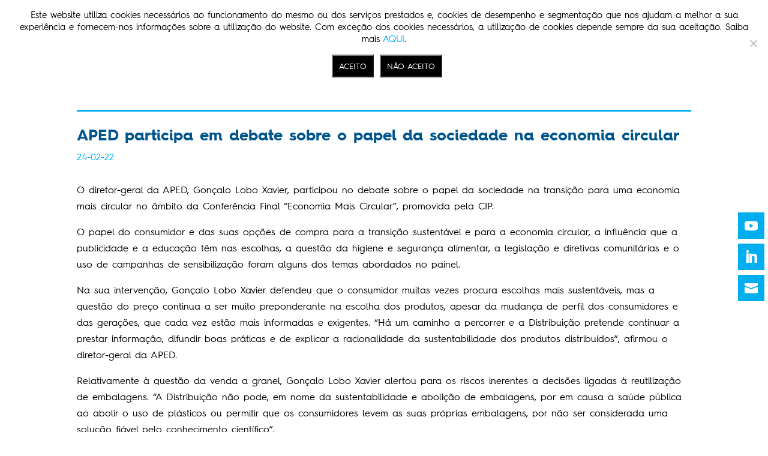

--- FILE ---
content_type: text/css
request_url: https://aped.pt/wp-content/et-cache/1769/et-divi-dynamic-tb-987496366-tb-739-tb-35-1769-late.css?ver=1768969671
body_size: 105
content:
@font-face{font-family:ETmodules;font-display:block;src:url(//aped.pt/wp-content/themes/Divi/core/admin/fonts/modules/social/modules.eot);src:url(//aped.pt/wp-content/themes/Divi/core/admin/fonts/modules/social/modules.eot?#iefix) format("embedded-opentype"),url(//aped.pt/wp-content/themes/Divi/core/admin/fonts/modules/social/modules.woff) format("woff"),url(//aped.pt/wp-content/themes/Divi/core/admin/fonts/modules/social/modules.ttf) format("truetype"),url(//aped.pt/wp-content/themes/Divi/core/admin/fonts/modules/social/modules.svg#ETmodules) format("svg");font-weight:400;font-style:normal}

--- FILE ---
content_type: text/css
request_url: https://aped.pt/wp-content/et-cache/global/et-divi-customizer-global.min.css?ver=1768728923
body_size: 2446
content:
body,.et_pb_column_1_2 .et_quote_content blockquote cite,.et_pb_column_1_2 .et_link_content a.et_link_main_url,.et_pb_column_1_3 .et_quote_content blockquote cite,.et_pb_column_3_8 .et_quote_content blockquote cite,.et_pb_column_1_4 .et_quote_content blockquote cite,.et_pb_blog_grid .et_quote_content blockquote cite,.et_pb_column_1_3 .et_link_content a.et_link_main_url,.et_pb_column_3_8 .et_link_content a.et_link_main_url,.et_pb_column_1_4 .et_link_content a.et_link_main_url,.et_pb_blog_grid .et_link_content a.et_link_main_url,body .et_pb_bg_layout_light .et_pb_post p,body .et_pb_bg_layout_dark .et_pb_post p{font-size:16px}.et_pb_slide_content,.et_pb_best_value{font-size:18px}body{color:#000000}h1,h2,h3,h4,h5,h6{color:#00568d}a{color:#00aeef}#footer-widgets .footer-widget li:before{top:10.6px}@media only screen and (min-width:1350px){.et_pb_row{padding:27px 0}.et_pb_section{padding:54px 0}.single.et_pb_pagebuilder_layout.et_full_width_page .et_post_meta_wrapper{padding-top:81px}.et_pb_fullwidth_section{padding:0}}@font-face{font-family:"HurmeGeometricSans4-Regular";src:url("/wp-content/uploads/2023/07/HurmeGeometricSans4-Regular.eot");src:url("/wp-content/uploads/2023/07/HurmeGeometricSans4-Regular.eot?#iefix")format("embedded-opentype"),url("/wp-content/uploads/2023/07/HurmeGeometricSans4-Regular.woff2")format("woff2"),url("/wp-content/uploads/2023/07/HurmeGeometricSans4-Regular.woff")format("woff"),url("/wp-content/uploads/2023/07/HurmeGeometricSans4-Regular.ttf")format("truetype")}@font-face{font-family:"HurmeGeometricSans4-Bold";src:url("/wp-content/uploads/2023/07/HurmeGeometricSans4-Bold.eot");src:url("/wp-content/uploads/2023/07/HurmeGeometricSans4-Bold.eot?#iefix")format("embedded-opentype"),url("/wp-content/uploads/2023/07/HurmeGeometricSans4-Bold.woff2")format("woff2"),url("/wp-content/uploads/2023/07/HurmeGeometricSans4-Bold.woff")format("woff"),url("/wp-content/uploads/2023/07/HurmeGeometricSans4-Bold.ttf")format("truetype")}@media only screen and (max-width:1149px){.menu-desktop{display:none!important}.et_pb_section.menu-mobile{display:block!important}.et_pb_menu .et_pb_menu__menu{display:none}.et_mobile_nav_menu{display:block}.et_pb_menu ul.et_mobile_menu{list-style-type:none!important;top:100%;padding:5%}.et_pb_menu .et_mobile_nav_menu{float:none;margin:0 6px;display:-webkit-box;display:-ms-flexbox;display:flex;-webkit-box-align:center;-ms-flex-align:center;align-items:center}}@media (max-width:1400px) and (min-width:980px){.two-line-menu-item{-webkit-box-flex:inherit!important;-moz-box-flex:inherit!important;-webkit-flex:inherit!important;-ms-flex:inherit!important;flex:inherit!important}.et_pb_menu--style-left_aligned .et_pb_menu__logo{margin-right:0!important}}@media (max-width:1180px) and (min-width:980px){.et_pb_menu .et-menu>li{font-size:13px!important;padding-left:0px!important;padding-right:10px!important}}.btn-cockie{background:#000;padding:8px 10px;color:#fff;margin-top:10px!important}.cookie-notice-container{font-family:'HurmeGeometricSans4-Regular',sans-serif}span#cn-notice-text{font-size:15px!important}body.logged-in.admin-bar .et_pb_social_media_follow_0_tb_header{top:calc(25% + 32px)!important}body.home .et_pb_social_media_follow_0_tb_header{top:25%!important}body .et_pb_social_media_follow_0_tb_header{top:60%!important}@media only screen and (max-width:980px){body.home .et_pb_social_media_follow_0_tb_header{top:60%!important}}body{font-family:'HurmeGeometricSans4-Regular',sans-serif}h1,h2,h3,h4,h5,h6{font-family:'HurmeGeometricSans4-Bold',sans-serif}ul#menu-menu-principal .menu-item-201 a,ul#menu-menu-principal .menu-item-687 a{padding-right:20px!important}ul#menu-menu-principal li::before{margin-right:20px}ul#menu-menu-principal li a{text-align:center}.sp-pcp-post .sp-pcp-post-content{font-size:14px!important;color:#000000!important;font-weight:700!important}.sp-pcp-post .sp-pcp-post-content .sp-pcp-readmore a{padding:0!important}.pcp-carousel-wrapper .pcp-button-next.top_right,.pcp-carousel-wrapper .pcp-button-prev.top_right{top:auto;right:0;bottom:30px}.panel-title i{vertical-align:middle;position:relative;width:30px;display:inline-block;margin-right:5px}.accordion.active .title-accordion .panel-title a:after{content:''!important}.accordion.active .title-accordion:after,.accordion.active .box-title:after{content:'\32'!important}.accordion.active a:after{content:'\32'!important}.panel-accordion{max-height:0;overflow:hidden;transition:max-height 0.2s ease-out}.title-acordiao{cursor:pointer;cursor:pointer;border-bottom:1px solid #00AEEF}.title-acordiao h2{padding:10px 0}.panel-acordiao{max-height:0;overflow:hidden;transition:max-height 0.2s ease-out;margin:15px 30px}div#wpforms-987494755{margin:0}div#wpforms-987494755-field_1-container{padding-top:0!important}div.wpforms-container-full .wpforms-form input[type=date],div.wpforms-container-full .wpforms-form input[type=datetime],div.wpforms-container-full .wpforms-form input[type=datetime-local],div.wpforms-container-full .wpforms-form input[type=email],div.wpforms-container-full .wpforms-form input[type=month],div.wpforms-container-full .wpforms-form input[type=number],div.wpforms-container-full .wpforms-form input[type=password],div.wpforms-container-full .wpforms-form input[type=range],div.wpforms-container-full .wpforms-form input[type=search],div.wpforms-container-full .wpforms-form input[type=tel],div.wpforms-container-full .wpforms-form input[type=text],div.wpforms-container-full .wpforms-form input[type=time],div.wpforms-container-full .wpforms-form input[type=url],div.wpforms-container-full .wpforms-form input[type=week],div.wpforms-container-full .wpforms-form select,div.wpforms-container-full .wpforms-form textarea{background-color:#00aeef!important;border-radius:0!important;color:#fff!important;border:0!important}.wpforms-form ::placeholder{color:#ffffff!important;opacity:1!important}.wpforms-form :-ms-input-placeholder{color:#ffffff!important;opacity:1!important}.wpforms-form ::-ms-input-placeholder{color:#ffffff!important;opacity:1!important}div.wpforms-container-full .wpforms-form .wpforms-field{padding:8px 0!important}.wpforms-submit-container{padding:0!important}.wpforms-submit-container button{width:100%!important}div.wpforms-container-full .wpforms-form input[type=submit],div.wpforms-container-full .wpforms-form button[type=submit],div.wpforms-container-full .wpforms-form .wpforms-page-button{background-color:#002D7B!important;border:0!important;color:#ffffff!important;font-size:18px!important;font-weight:700!important;border-radius:0!important}div.wpforms-container-full input[type=submit]:focus:after,div.wpforms-container-full button[type=submit]:focus:after,div.wpforms-container-full .wpforms-page-button:focus:after{border:0px!important}div.wpforms-container-full input[type=date]:focus,div.wpforms-container-full input[type=datetime]:focus,div.wpforms-container-full input[type=datetime-local]:focus,div.wpforms-container-full input[type=email]:focus,div.wpforms-container-full input[type=month]:focus,div.wpforms-container-full input[type=number]:focus,div.wpforms-container-full input[type=password]:focus,div.wpforms-container-full input[type=range]:focus,div.wpforms-container-full input[type=search]:focus,div.wpforms-container-full input[type=tel]:focus,div.wpforms-container-full input[type=text]:focus,div.wpforms-container-full input[type=time]:focus,div.wpforms-container-full input[type=url]:focus,div.wpforms-container-full input[type=week]:focus,div.wpforms-container-full select:focus,div.wpforms-container-full textarea:focus{box-shadow:none!important}.wp-pagenavi{text-align:right}.wp-pagenavi span.current{background:#00568D;color:#fff;border-color:#00568D}.wp-pagenavi a,.wp-pagenavi span{text-decoration:none;border:1px solid #00aeef;padding:10px 15px;margin:2px}.wp-pagenavi span.extend{color:#00aeef}.wp-pagenavi a:hover{border-color:#00aeef}.bullets ul{list-style:none!important}.bullets ul li::before{content:"\2022";color:#26ABE3;font-weight:bold;display:inline-block;width:1em;margin-left:-1em}.home .pcp-carousel-wrapper .sp-pcp-carousel{padding-top:0px}#pcp_wrapper-116 .pcp-button-prev,#pcp_wrapper-116 .pcp-button-next,#pcp_wrapper-532 .pcp-button-prev,#pcp_wrapper-532 .pcp-button-next{background-color:transparent!important;border:0!important}#pcp_wrapper-116 .pcp-button-prev .fa,#pcp_wrapper-116 .pcp-button-next .fa,#pcp_wrapper-532 .pcp-button-prev .fa,#pcp_wrapper-532 .pcp-button-next .fa{color:#00AEEF!important;font-size:36px!important}#pcp_wrapper-116 .pcp-button-prev:hover,#pcp_wrapper-116 .pcp-button-next:hover,#pcp_wrapper-532 .pcp-button-prev:hover,#pcp_wrapper-532 .pcp-button-next:hover{background-color:transparent!important;border-color:transparent!important}#pcp_wrapper-116 .pcp-button-prev:hover .fa,#pcp_wrapper-116 .pcp-button-next:hover .fa,#pcp_wrapper-532 .pcp-button-prev:hover .fa,#pcp_wrapper-532 .pcp-button-next:hover .fa{color:#00AEEF!important}.home .pcp-carousel-wrapper .pcp-button-prev.top_right{right:0!important;left:0!important}.et_pb_fullwidth_slider_0,.et_pb_fullwidth_slider_0 .et_pb_slide{min-height:500px}@media only screen and (max-width:980px){.et_pb_fullwidth_slider_0,.et_pb_fullwidth_slider_0 .et_pb_slide{min-height:300px!important}}@media only screen and (max-width:767px){.et_pb_fullwidth_slider_0,.et_pb_fullwidth_slider_0 .et_pb_slide{min-height:250px!important}}@media (max-width:1440px) and (min-width:982px){.et_pb_fullwidth_slider_0,.et_pb_fullwidth_slider_0 .et_pb_slide{min-height:400px!important}}.et_pb_fullwidth_slider_0 .et-pb-slider-arrows .et-pb-arrow-next,.et_pb_fullwidth_slider_0 .et-pb-slider-arrows .et-pb-arrow-next,.et_pb_fullwidth_slider_0 .et-pb-slider-arrows .et-pb-arrow-prev,.et_pb_slider[data-active-slide="et_pb_slide_0"] .et-pb-slider-arrows .et-pb-arrow-prev{color:#00AEEF!important}.home .et-pb-controllers a{width:15px;height:15px;background-color:transparent!important;border:1px solid #00aeef}.home .et-pb-controllers a.et-pb-active-control{background-color:#00aeef!important}.home div.et_pb_section.et_pb_section_1.section-dividida{background-image:linear-gradient(180deg,#eeece5 58.8%,#ffffff 58.8%)!important}@media(max-width:1640px){.home div.et_pb_section.et_pb_section_1.section-dividida{background-image:linear-gradient(180deg,#eeece5 52.4%,#ffffff 52.4%)!important}}.noticias-grid .et_pb_post{padding:15px!important;border-top:3px solid #00aeef!important}@media (max-width:490px){.noticias-grid .et_pb_post{padding:15px 0px!important}}.noticias-grid .et_pb_image_container{margin:0}.noticias-grid .et_pb_post .entry-featured-image-url{margin-bottom:15px!important}.noticias-grid .more-link span.mais{font-size:14px;line-height:3em;color:#00aeef!important;font-weight:800}.iniciativas-grid .et_pb_post{margin-bottom:27px!important;padding-top:27px!important;border-top:3px solid #00aeef!important}@media (min-width:767px){.iniciativas-grid .entry-featured-image-url{width:60%;float:right;margin-bottom:0!important}.iniciativas-grid .entry-title,.iniciativas-grid .post-meta,.iniciativas-grid .post-content{width:40%;float:left;padding-right:30px}}.associados-grid{margin:0 auto;display:grid;grid-gap:3rem}@media (min-width:600px){.associados-grid{grid-template-columns:repeat(3,1fr)}}@media (min-width:900px){.associados-grid{grid-template-columns:repeat(4,1fr)}}.associado .img-associado{position:relative;height:100px;background-position:center!important;background-size:contain!important;width:100%;background-repeat:no-repeat!important;max-height:100px;max-width:140px;margin-left:auto;margin-right:auto}.associado a.link-associado h4{color:#00aeef}.associado h4{text-align:center;margin-top:15px;color:#000000;font-size:15px}.et_mobile_nav_menu:before{content:'';position:absolute;right:40px;margin-top:5px;color:#333;font-size:16px}#et_mobile_nav_menu:before{content:'';position:absolute;right:33px;bottom:30px;color:#333;font-size:16px}.mobile_nav.opened .mobile_menu_bar:before{content:'\4d'}.et_mobile_menu{border-top:0}.et_mobile_menu li{text-align:center!important}.et_mobile_menu li li,.et_mobile_menu li ul{padding-left:0!important}.et_mobile_menu{min-width:100vw;margin-left:-5vw}.et_mobile_menu{min-height:100vh!important;min-height:-webkit-fill-available;padding-top:30px!important}html{height:-webkit-fill-available}.mobile_nav.opened .et_mobile_menu{display:block!important}

--- FILE ---
content_type: text/css
request_url: https://aped.pt/wp-content/et-cache/1769/et-core-unified-tb-987496366-tb-739-tb-35-deferred-1769.min.css?ver=1768969671
body_size: 924
content:
div.et_pb_section.et_pb_section_2_tb_header{background-size:100% 100%;background-image:url(https://aped.pt/wp-content/uploads/APED_site_CABECALHO2-mobile.jpg)!important}.et_pb_section_2_tb_header.et_pb_section{padding-top:0px;padding-bottom:0px}.et_pb_row_2_tb_header.et_pb_row{padding-top:5px!important;padding-bottom:5px!important;padding-top:5px;padding-bottom:5px}.et_pb_row_2_tb_header,body #page-container .et-db #et-boc .et-l .et_pb_row_2_tb_header.et_pb_row,body.et_pb_pagebuilder_layout.single #page-container #et-boc .et-l .et_pb_row_2_tb_header.et_pb_row,body.et_pb_pagebuilder_layout.single.et_full_width_page #page-container #et-boc .et-l .et_pb_row_2_tb_header.et_pb_row{width:90%;max-width:100%}.et_pb_menu_1_tb_header.et_pb_menu ul li a{font-weight:600;color:#002D7B!important}.et_pb_menu_1_tb_header.et_pb_menu{background-color:RGBA(255,255,255,0)}.et_pb_menu_1_tb_header.et_pb_menu .et-menu-nav li a{padding-left:10px;padding-right:10px;align-self:center}.et_pb_menu_1_tb_header.et_pb_menu ul li.current-menu-item a{color:#00568D!important}.et_pb_menu_1_tb_header.et_pb_menu .nav li ul,.et_pb_menu_1_tb_header.et_pb_menu .et_mobile_menu,.et_pb_menu_1_tb_header.et_pb_menu .et_mobile_menu ul{background-color:#00AEEF!important}.et_pb_menu_1_tb_header.et_pb_menu .et_mobile_menu a,.et_pb_menu_1_tb_header.et_pb_menu .nav li ul.sub-menu a{color:#FFFFFF!important}.et_pb_menu_1_tb_header .et_pb_menu_inner_container>.et_pb_menu__logo-wrap,.et_pb_menu_1_tb_header .et_pb_menu__logo-slot{width:150px;max-width:100%}.et_pb_menu_1_tb_header .et_pb_menu_inner_container>.et_pb_menu__logo-wrap .et_pb_menu__logo img,.et_pb_menu_1_tb_header .et_pb_menu__logo-slot .et_pb_menu__logo-wrap img{height:auto;max-height:none}.et_pb_menu_1_tb_header .mobile_nav .mobile_menu_bar:before,.et_pb_menu_1_tb_header .et_pb_menu__icon.et_pb_menu__search-button,.et_pb_menu_1_tb_header .et_pb_menu__icon.et_pb_menu__close-search-button,.et_pb_menu_1_tb_header .et_pb_menu__icon.et_pb_menu__cart-button{color:#00AEEF}@media only screen and (min-width:981px){.et_pb_section_2_tb_header{display:none!important}}div.et_pb_section.et_pb_section_1_tb_footer{background-size:100% 100%;background-image:url(https://aped.pt/wp-content/uploads/2023/07/APED_site_Rodape.jpg)!important}.et_pb_section_1_tb_footer.et_pb_section{padding-top:0px;padding-bottom:0px}.et_pb_row_1_tb_footer,body #page-container .et-db #et-boc .et-l .et_pb_row_1_tb_footer.et_pb_row,body.et_pb_pagebuilder_layout.single #page-container #et-boc .et-l .et_pb_row_1_tb_footer.et_pb_row,body.et_pb_pagebuilder_layout.single.et_full_width_page #page-container #et-boc .et-l .et_pb_row_1_tb_footer.et_pb_row{width:100%;max-width:100%}.et_pb_row_3_tb_footer,.et_pb_row_1_tb_footer,.et_pb_row_2_tb_footer{display:flex;justify-content:center}.et_pb_text_2_tb_footer.et_pb_text,.et_pb_text_2_tb_footer.et_pb_text a,.et_pb_text_3_tb_footer.et_pb_text{color:#00568D!important}.et_pb_text_2_tb_footer{font-size:12px}.et_pb_column_4_tb_footer{align-self:center}.et_pb_text_3_tb_footer{font-size:11px}.et_pb_text_3_tb_footer.et_pb_text a{color:#FFFFFF!important}.et_pb_row_2_tb_footer.et_pb_row{padding-top:0px!important;padding-bottom:0px!important;padding-top:0px;padding-bottom:0px}.et_pb_image_4_tb_footer,.et_pb_image_5_tb_footer,.et_pb_image_6_tb_footer{text-align:left;margin-left:0}.et_pb_image_7_tb_footer{text-align:right;margin-right:0}.et_pb_image_8_tb_footer{text-align:center}.et_pb_image_6_tb_footer.et_pb_module{margin-left:auto!important;margin-right:0px!important}@media only screen and (min-width:981px){.et_pb_section_1_tb_footer{display:none!important}.et_pb_image_4_tb_footer{width:5%}.et_pb_image_5_tb_footer{width:15%}.et_pb_image_6_tb_footer,.et_pb_image_7_tb_footer{width:10%}.et_pb_image_8_tb_footer{width:17%}}@media only screen and (max-width:980px){div.et_pb_section.et_pb_section_1_tb_footer{background-image:initial!important}.et_pb_section_1_tb_footer.et_pb_section{background-color:#00aeef!important}.et_pb_text_3_tb_footer.et_pb_text,.et_pb_text_2_tb_footer.et_pb_text a,.et_pb_text_2_tb_footer.et_pb_text{color:#FFFFFF!important}.et_pb_row_3_tb_footer.et_pb_row,.et_pb_row_2_tb_footer.et_pb_row{padding-top:0px!important;padding-bottom:0px!important;padding-top:0px!important;padding-bottom:0px!important}.et_pb_row_2_tb_footer,.et_pb_row_3_tb_footer{display:flex;justify-content:center}.et_pb_column_5_tb_footer,.et_pb_column_10_tb_footer,.et_pb_column_9_tb_footer,.et_pb_column_6_tb_footer,.et_pb_column_8_tb_footer,.et_pb_column_7_tb_footer{align-self:center}.et_pb_image_4_tb_footer{width:35%}.et_pb_image_6_tb_footer .et_pb_image_wrap img,.et_pb_image_5_tb_footer .et_pb_image_wrap img,.et_pb_image_7_tb_footer .et_pb_image_wrap img,.et_pb_image_4_tb_footer .et_pb_image_wrap img,.et_pb_image_8_tb_footer .et_pb_image_wrap img{width:auto}.et_pb_image_6_tb_footer{width:65%;margin-bottom:30px!important}.et_pb_image_7_tb_footer{width:65%}.et_pb_image_8_tb_footer{margin-bottom:30px!important}.et_pb_image_6_tb_footer.et_pb_module{margin-left:auto!important;margin-right:0px!important}}@media only screen and (min-width:768px) and (max-width:980px){.et_pb_row_1_tb_footer{display:flex;justify-content:center}}@media only screen and (max-width:767px){div.et_pb_section.et_pb_section_1_tb_footer{background-image:initial!important}.et_pb_section_1_tb_footer.et_pb_section{background-color:#00aeef!important}.et_pb_row_1_tb_footer{display:block}.et_pb_text_2_tb_footer.et_pb_text,.et_pb_text_2_tb_footer.et_pb_text a,.et_pb_text_3_tb_footer.et_pb_text{color:#FFFFFF!important}.et_pb_text_3_tb_footer{margin-top:15px!important}.et_pb_row_3_tb_footer.et_pb_row,.et_pb_row_2_tb_footer.et_pb_row{padding-top:0px!important;padding-bottom:0px!important;padding-top:0px!important;padding-bottom:0px!important}.et_pb_row_2_tb_footer,.et_pb_row_3_tb_footer{display:flex;justify-content:center}.et_pb_column_10_tb_footer,.et_pb_column_9_tb_footer,.et_pb_column_8_tb_footer,.et_pb_column_5_tb_footer,.et_pb_column_7_tb_footer,.et_pb_column_6_tb_footer{align-self:center}.et_pb_image_4_tb_footer{width:45px;display:inline-block}.et_pb_image_6_tb_footer .et_pb_image_wrap img,.et_pb_image_5_tb_footer .et_pb_image_wrap img,.et_pb_image_4_tb_footer .et_pb_image_wrap img,.et_pb_image_7_tb_footer .et_pb_image_wrap img,.et_pb_image_8_tb_footer .et_pb_image_wrap img{width:auto}.et_pb_image_6_tb_footer{width:80%;margin-bottom:30px!important}.et_pb_image_7_tb_footer{width:80%}.et_pb_image_8_tb_footer{margin-bottom:30px!important}.et_pb_image_6_tb_footer.et_pb_module{margin-left:auto!important;margin-right:0px!important}}